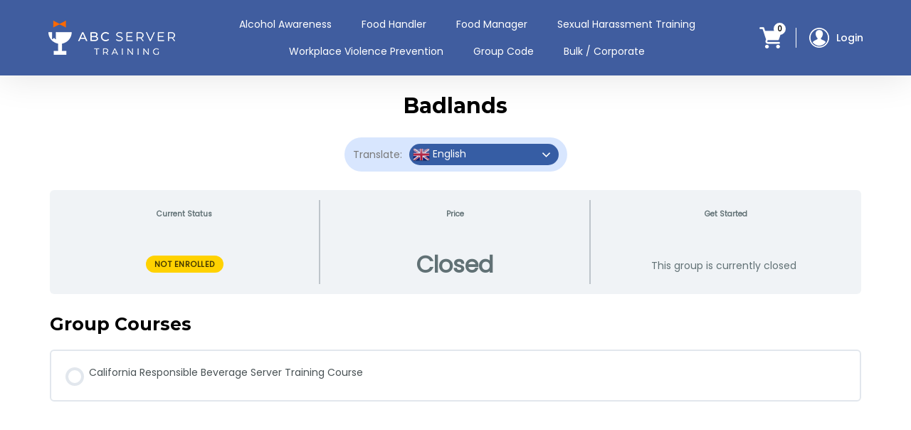

--- FILE ---
content_type: text/html; charset=UTF-8
request_url: https://www.abcservertraining.com/groups/badlands-6/
body_size: 18326
content:
<!DOCTYPE html>
<html lang="en">
<head>
<meta charset="utf-8">
<meta name="viewport" content="width=device-width, initial-scale=1, maximum-scale=1, user-scalable=0">
<meta http-equiv="x-ua-compatible" content="ie=edge">

<title>Badlands - ABC Server Training</title>
<link rel="profile" href="https://gmpg.org/xfn/11" />
<link rel="stylesheet" type="text/css" media="all" href="https://www.abcservertraining.com/wp-content/themes/abcNEW/style.css?ver=20190507" />
<link rel="pingback" href="https://www.abcservertraining.com/xmlrpc.php">
<meta name='robots' content='noindex, follow' />
	<style>img:is([sizes="auto" i], [sizes^="auto," i]) { contain-intrinsic-size: 3000px 1500px }</style>
	
	<!-- This site is optimized with the Yoast SEO Premium plugin v26.7 (Yoast SEO v26.7) - https://yoast.com/wordpress/plugins/seo/ -->
	<meta property="og:locale" content="en_US" />
	<meta property="og:type" content="article" />
	<meta property="og:title" content="Badlands" />
	<meta property="og:url" content="https://www.abcservertraining.com/groups/badlands-6/" />
	<meta property="og:site_name" content="ABC Server Training" />
	<meta name="twitter:card" content="summary_large_image" />
	<script type="application/ld+json" class="yoast-schema-graph">{"@context":"https://schema.org","@graph":[{"@type":"WebPage","@id":"https://www.abcservertraining.com/groups/badlands-6/","url":"https://www.abcservertraining.com/groups/badlands-6/","name":"Badlands - ABC Server Training","isPartOf":{"@id":"https://www.abcservertraining.com/#website"},"datePublished":"2022-10-25T03:37:26+00:00","breadcrumb":{"@id":"https://www.abcservertraining.com/groups/badlands-6/#breadcrumb"},"inLanguage":"en-US","potentialAction":[{"@type":"ReadAction","target":["https://www.abcservertraining.com/groups/badlands-6/"]}]},{"@type":"BreadcrumbList","@id":"https://www.abcservertraining.com/groups/badlands-6/#breadcrumb","itemListElement":[{"@type":"ListItem","position":1,"name":"Home","item":"https://www.abcservertraining.com/"},{"@type":"ListItem","position":2,"name":"Groups","item":"https://www.abcservertraining.com/groups/"},{"@type":"ListItem","position":3,"name":"Badlands"}]},{"@type":"WebSite","@id":"https://www.abcservertraining.com/#website","url":"https://www.abcservertraining.com/","name":"ABC Server Training","description":"Alcohol Server Training","publisher":{"@id":"https://www.abcservertraining.com/#organization"},"potentialAction":[{"@type":"SearchAction","target":{"@type":"EntryPoint","urlTemplate":"https://www.abcservertraining.com/?s={search_term_string}"},"query-input":{"@type":"PropertyValueSpecification","valueRequired":true,"valueName":"search_term_string"}}],"inLanguage":"en-US"},{"@type":"Organization","@id":"https://www.abcservertraining.com/#organization","name":"ABC Server Training","url":"https://www.abcservertraining.com/","logo":{"@type":"ImageObject","inLanguage":"en-US","@id":"https://www.abcservertraining.com/#/schema/logo/image/","url":"https://www.abcservertraining.com/wp-content/uploads/2023/08/ABC-Server-Training-Final-package_JPG_Logo-02-scaled.jpg","contentUrl":"https://www.abcservertraining.com/wp-content/uploads/2023/08/ABC-Server-Training-Final-package_JPG_Logo-02-scaled.jpg","width":2560,"height":1894,"caption":"ABC Server Training"},"image":{"@id":"https://www.abcservertraining.com/#/schema/logo/image/"}}]}</script>
	<!-- / Yoast SEO Premium plugin. -->


<link rel='dns-prefetch' href='//capi-automation.s3.us-east-2.amazonaws.com' />
<link rel="alternate" type="application/rss+xml" title="ABC Server Training &raquo; Feed" href="https://www.abcservertraining.com/feed/" />
<link rel="alternate" type="application/rss+xml" title="ABC Server Training &raquo; Comments Feed" href="https://www.abcservertraining.com/comments/feed/" />
<script type="text/javascript">
/* <![CDATA[ */
window._wpemojiSettings = {"baseUrl":"https:\/\/s.w.org\/images\/core\/emoji\/16.0.1\/72x72\/","ext":".png","svgUrl":"https:\/\/s.w.org\/images\/core\/emoji\/16.0.1\/svg\/","svgExt":".svg","source":{"concatemoji":"https:\/\/www.abcservertraining.com\/wp-includes\/js\/wp-emoji-release.min.js?ver=6.8.3"}};
/*! This file is auto-generated */
!function(s,n){var o,i,e;function c(e){try{var t={supportTests:e,timestamp:(new Date).valueOf()};sessionStorage.setItem(o,JSON.stringify(t))}catch(e){}}function p(e,t,n){e.clearRect(0,0,e.canvas.width,e.canvas.height),e.fillText(t,0,0);var t=new Uint32Array(e.getImageData(0,0,e.canvas.width,e.canvas.height).data),a=(e.clearRect(0,0,e.canvas.width,e.canvas.height),e.fillText(n,0,0),new Uint32Array(e.getImageData(0,0,e.canvas.width,e.canvas.height).data));return t.every(function(e,t){return e===a[t]})}function u(e,t){e.clearRect(0,0,e.canvas.width,e.canvas.height),e.fillText(t,0,0);for(var n=e.getImageData(16,16,1,1),a=0;a<n.data.length;a++)if(0!==n.data[a])return!1;return!0}function f(e,t,n,a){switch(t){case"flag":return n(e,"\ud83c\udff3\ufe0f\u200d\u26a7\ufe0f","\ud83c\udff3\ufe0f\u200b\u26a7\ufe0f")?!1:!n(e,"\ud83c\udde8\ud83c\uddf6","\ud83c\udde8\u200b\ud83c\uddf6")&&!n(e,"\ud83c\udff4\udb40\udc67\udb40\udc62\udb40\udc65\udb40\udc6e\udb40\udc67\udb40\udc7f","\ud83c\udff4\u200b\udb40\udc67\u200b\udb40\udc62\u200b\udb40\udc65\u200b\udb40\udc6e\u200b\udb40\udc67\u200b\udb40\udc7f");case"emoji":return!a(e,"\ud83e\udedf")}return!1}function g(e,t,n,a){var r="undefined"!=typeof WorkerGlobalScope&&self instanceof WorkerGlobalScope?new OffscreenCanvas(300,150):s.createElement("canvas"),o=r.getContext("2d",{willReadFrequently:!0}),i=(o.textBaseline="top",o.font="600 32px Arial",{});return e.forEach(function(e){i[e]=t(o,e,n,a)}),i}function t(e){var t=s.createElement("script");t.src=e,t.defer=!0,s.head.appendChild(t)}"undefined"!=typeof Promise&&(o="wpEmojiSettingsSupports",i=["flag","emoji"],n.supports={everything:!0,everythingExceptFlag:!0},e=new Promise(function(e){s.addEventListener("DOMContentLoaded",e,{once:!0})}),new Promise(function(t){var n=function(){try{var e=JSON.parse(sessionStorage.getItem(o));if("object"==typeof e&&"number"==typeof e.timestamp&&(new Date).valueOf()<e.timestamp+604800&&"object"==typeof e.supportTests)return e.supportTests}catch(e){}return null}();if(!n){if("undefined"!=typeof Worker&&"undefined"!=typeof OffscreenCanvas&&"undefined"!=typeof URL&&URL.createObjectURL&&"undefined"!=typeof Blob)try{var e="postMessage("+g.toString()+"("+[JSON.stringify(i),f.toString(),p.toString(),u.toString()].join(",")+"));",a=new Blob([e],{type:"text/javascript"}),r=new Worker(URL.createObjectURL(a),{name:"wpTestEmojiSupports"});return void(r.onmessage=function(e){c(n=e.data),r.terminate(),t(n)})}catch(e){}c(n=g(i,f,p,u))}t(n)}).then(function(e){for(var t in e)n.supports[t]=e[t],n.supports.everything=n.supports.everything&&n.supports[t],"flag"!==t&&(n.supports.everythingExceptFlag=n.supports.everythingExceptFlag&&n.supports[t]);n.supports.everythingExceptFlag=n.supports.everythingExceptFlag&&!n.supports.flag,n.DOMReady=!1,n.readyCallback=function(){n.DOMReady=!0}}).then(function(){return e}).then(function(){var e;n.supports.everything||(n.readyCallback(),(e=n.source||{}).concatemoji?t(e.concatemoji):e.wpemoji&&e.twemoji&&(t(e.twemoji),t(e.wpemoji)))}))}((window,document),window._wpemojiSettings);
/* ]]> */
</script>
<link rel='stylesheet' id='cfw-blocks-styles-css' href='https://www.abcservertraining.com/wp-content/plugins/checkout-for-woocommerce/build/css/blocks-styles.css?ver=a1d32077b0abb8a3a7f2a2a546cab77c' type='text/css' media='all' />
<link rel='stylesheet' id='grassblade-css' href='https://www.abcservertraining.com/wp-content/plugins/grassblade/css/styles.css?ver=6.2.13' type='text/css' media='all' />
<link rel='stylesheet' id='grassblade-frontend-css' href='https://www.abcservertraining.com/wp-content/plugins/grassblade/css/frontend-styles.css?ver=6.2.13' type='text/css' media='all' />
<style id='wp-emoji-styles-inline-css' type='text/css'>

	img.wp-smiley, img.emoji {
		display: inline !important;
		border: none !important;
		box-shadow: none !important;
		height: 1em !important;
		width: 1em !important;
		margin: 0 0.07em !important;
		vertical-align: -0.1em !important;
		background: none !important;
		padding: 0 !important;
	}
</style>
<link rel='stylesheet' id='wp-block-library-css' href='https://www.abcservertraining.com/wp-includes/css/dist/block-library/style.min.css?ver=6.8.3' type='text/css' media='all' />
<style id='wp-block-library-theme-inline-css' type='text/css'>
.wp-block-audio :where(figcaption){color:#555;font-size:13px;text-align:center}.is-dark-theme .wp-block-audio :where(figcaption){color:#ffffffa6}.wp-block-audio{margin:0 0 1em}.wp-block-code{border:1px solid #ccc;border-radius:4px;font-family:Menlo,Consolas,monaco,monospace;padding:.8em 1em}.wp-block-embed :where(figcaption){color:#555;font-size:13px;text-align:center}.is-dark-theme .wp-block-embed :where(figcaption){color:#ffffffa6}.wp-block-embed{margin:0 0 1em}.blocks-gallery-caption{color:#555;font-size:13px;text-align:center}.is-dark-theme .blocks-gallery-caption{color:#ffffffa6}:root :where(.wp-block-image figcaption){color:#555;font-size:13px;text-align:center}.is-dark-theme :root :where(.wp-block-image figcaption){color:#ffffffa6}.wp-block-image{margin:0 0 1em}.wp-block-pullquote{border-bottom:4px solid;border-top:4px solid;color:currentColor;margin-bottom:1.75em}.wp-block-pullquote cite,.wp-block-pullquote footer,.wp-block-pullquote__citation{color:currentColor;font-size:.8125em;font-style:normal;text-transform:uppercase}.wp-block-quote{border-left:.25em solid;margin:0 0 1.75em;padding-left:1em}.wp-block-quote cite,.wp-block-quote footer{color:currentColor;font-size:.8125em;font-style:normal;position:relative}.wp-block-quote:where(.has-text-align-right){border-left:none;border-right:.25em solid;padding-left:0;padding-right:1em}.wp-block-quote:where(.has-text-align-center){border:none;padding-left:0}.wp-block-quote.is-large,.wp-block-quote.is-style-large,.wp-block-quote:where(.is-style-plain){border:none}.wp-block-search .wp-block-search__label{font-weight:700}.wp-block-search__button{border:1px solid #ccc;padding:.375em .625em}:where(.wp-block-group.has-background){padding:1.25em 2.375em}.wp-block-separator.has-css-opacity{opacity:.4}.wp-block-separator{border:none;border-bottom:2px solid;margin-left:auto;margin-right:auto}.wp-block-separator.has-alpha-channel-opacity{opacity:1}.wp-block-separator:not(.is-style-wide):not(.is-style-dots){width:100px}.wp-block-separator.has-background:not(.is-style-dots){border-bottom:none;height:1px}.wp-block-separator.has-background:not(.is-style-wide):not(.is-style-dots){height:2px}.wp-block-table{margin:0 0 1em}.wp-block-table td,.wp-block-table th{word-break:normal}.wp-block-table :where(figcaption){color:#555;font-size:13px;text-align:center}.is-dark-theme .wp-block-table :where(figcaption){color:#ffffffa6}.wp-block-video :where(figcaption){color:#555;font-size:13px;text-align:center}.is-dark-theme .wp-block-video :where(figcaption){color:#ffffffa6}.wp-block-video{margin:0 0 1em}:root :where(.wp-block-template-part.has-background){margin-bottom:0;margin-top:0;padding:1.25em 2.375em}
</style>
<style id='classic-theme-styles-inline-css' type='text/css'>
/*! This file is auto-generated */
.wp-block-button__link{color:#fff;background-color:#32373c;border-radius:9999px;box-shadow:none;text-decoration:none;padding:calc(.667em + 2px) calc(1.333em + 2px);font-size:1.125em}.wp-block-file__button{background:#32373c;color:#fff;text-decoration:none}
</style>
<link rel='stylesheet' id='ultp-gutenberg-blocks-css' href='https://www.abcservertraining.com/wp-content/plugins/uncanny-toolkit-pro/src/blocks/dist/index.css?ver=4.4' type='text/css' media='all' />
<style id='global-styles-inline-css' type='text/css'>
:root{--wp--preset--aspect-ratio--square: 1;--wp--preset--aspect-ratio--4-3: 4/3;--wp--preset--aspect-ratio--3-4: 3/4;--wp--preset--aspect-ratio--3-2: 3/2;--wp--preset--aspect-ratio--2-3: 2/3;--wp--preset--aspect-ratio--16-9: 16/9;--wp--preset--aspect-ratio--9-16: 9/16;--wp--preset--color--black: #000;--wp--preset--color--cyan-bluish-gray: #abb8c3;--wp--preset--color--white: #fff;--wp--preset--color--pale-pink: #f78da7;--wp--preset--color--vivid-red: #cf2e2e;--wp--preset--color--luminous-vivid-orange: #ff6900;--wp--preset--color--luminous-vivid-amber: #fcb900;--wp--preset--color--light-green-cyan: #7bdcb5;--wp--preset--color--vivid-green-cyan: #00d084;--wp--preset--color--pale-cyan-blue: #8ed1fc;--wp--preset--color--vivid-cyan-blue: #0693e3;--wp--preset--color--vivid-purple: #9b51e0;--wp--preset--color--blue: #0066cc;--wp--preset--color--medium-gray: #666;--wp--preset--color--light-gray: #f1f1f1;--wp--preset--gradient--vivid-cyan-blue-to-vivid-purple: linear-gradient(135deg,rgba(6,147,227,1) 0%,rgb(155,81,224) 100%);--wp--preset--gradient--light-green-cyan-to-vivid-green-cyan: linear-gradient(135deg,rgb(122,220,180) 0%,rgb(0,208,130) 100%);--wp--preset--gradient--luminous-vivid-amber-to-luminous-vivid-orange: linear-gradient(135deg,rgba(252,185,0,1) 0%,rgba(255,105,0,1) 100%);--wp--preset--gradient--luminous-vivid-orange-to-vivid-red: linear-gradient(135deg,rgba(255,105,0,1) 0%,rgb(207,46,46) 100%);--wp--preset--gradient--very-light-gray-to-cyan-bluish-gray: linear-gradient(135deg,rgb(238,238,238) 0%,rgb(169,184,195) 100%);--wp--preset--gradient--cool-to-warm-spectrum: linear-gradient(135deg,rgb(74,234,220) 0%,rgb(151,120,209) 20%,rgb(207,42,186) 40%,rgb(238,44,130) 60%,rgb(251,105,98) 80%,rgb(254,248,76) 100%);--wp--preset--gradient--blush-light-purple: linear-gradient(135deg,rgb(255,206,236) 0%,rgb(152,150,240) 100%);--wp--preset--gradient--blush-bordeaux: linear-gradient(135deg,rgb(254,205,165) 0%,rgb(254,45,45) 50%,rgb(107,0,62) 100%);--wp--preset--gradient--luminous-dusk: linear-gradient(135deg,rgb(255,203,112) 0%,rgb(199,81,192) 50%,rgb(65,88,208) 100%);--wp--preset--gradient--pale-ocean: linear-gradient(135deg,rgb(255,245,203) 0%,rgb(182,227,212) 50%,rgb(51,167,181) 100%);--wp--preset--gradient--electric-grass: linear-gradient(135deg,rgb(202,248,128) 0%,rgb(113,206,126) 100%);--wp--preset--gradient--midnight: linear-gradient(135deg,rgb(2,3,129) 0%,rgb(40,116,252) 100%);--wp--preset--font-size--small: 13px;--wp--preset--font-size--medium: 20px;--wp--preset--font-size--large: 36px;--wp--preset--font-size--x-large: 42px;--wp--preset--spacing--20: 0.44rem;--wp--preset--spacing--30: 0.67rem;--wp--preset--spacing--40: 1rem;--wp--preset--spacing--50: 1.5rem;--wp--preset--spacing--60: 2.25rem;--wp--preset--spacing--70: 3.38rem;--wp--preset--spacing--80: 5.06rem;--wp--preset--shadow--natural: 6px 6px 9px rgba(0, 0, 0, 0.2);--wp--preset--shadow--deep: 12px 12px 50px rgba(0, 0, 0, 0.4);--wp--preset--shadow--sharp: 6px 6px 0px rgba(0, 0, 0, 0.2);--wp--preset--shadow--outlined: 6px 6px 0px -3px rgba(255, 255, 255, 1), 6px 6px rgba(0, 0, 0, 1);--wp--preset--shadow--crisp: 6px 6px 0px rgba(0, 0, 0, 1);}:where(.is-layout-flex){gap: 0.5em;}:where(.is-layout-grid){gap: 0.5em;}body .is-layout-flex{display: flex;}.is-layout-flex{flex-wrap: wrap;align-items: center;}.is-layout-flex > :is(*, div){margin: 0;}body .is-layout-grid{display: grid;}.is-layout-grid > :is(*, div){margin: 0;}:where(.wp-block-columns.is-layout-flex){gap: 2em;}:where(.wp-block-columns.is-layout-grid){gap: 2em;}:where(.wp-block-post-template.is-layout-flex){gap: 1.25em;}:where(.wp-block-post-template.is-layout-grid){gap: 1.25em;}.has-black-color{color: var(--wp--preset--color--black) !important;}.has-cyan-bluish-gray-color{color: var(--wp--preset--color--cyan-bluish-gray) !important;}.has-white-color{color: var(--wp--preset--color--white) !important;}.has-pale-pink-color{color: var(--wp--preset--color--pale-pink) !important;}.has-vivid-red-color{color: var(--wp--preset--color--vivid-red) !important;}.has-luminous-vivid-orange-color{color: var(--wp--preset--color--luminous-vivid-orange) !important;}.has-luminous-vivid-amber-color{color: var(--wp--preset--color--luminous-vivid-amber) !important;}.has-light-green-cyan-color{color: var(--wp--preset--color--light-green-cyan) !important;}.has-vivid-green-cyan-color{color: var(--wp--preset--color--vivid-green-cyan) !important;}.has-pale-cyan-blue-color{color: var(--wp--preset--color--pale-cyan-blue) !important;}.has-vivid-cyan-blue-color{color: var(--wp--preset--color--vivid-cyan-blue) !important;}.has-vivid-purple-color{color: var(--wp--preset--color--vivid-purple) !important;}.has-black-background-color{background-color: var(--wp--preset--color--black) !important;}.has-cyan-bluish-gray-background-color{background-color: var(--wp--preset--color--cyan-bluish-gray) !important;}.has-white-background-color{background-color: var(--wp--preset--color--white) !important;}.has-pale-pink-background-color{background-color: var(--wp--preset--color--pale-pink) !important;}.has-vivid-red-background-color{background-color: var(--wp--preset--color--vivid-red) !important;}.has-luminous-vivid-orange-background-color{background-color: var(--wp--preset--color--luminous-vivid-orange) !important;}.has-luminous-vivid-amber-background-color{background-color: var(--wp--preset--color--luminous-vivid-amber) !important;}.has-light-green-cyan-background-color{background-color: var(--wp--preset--color--light-green-cyan) !important;}.has-vivid-green-cyan-background-color{background-color: var(--wp--preset--color--vivid-green-cyan) !important;}.has-pale-cyan-blue-background-color{background-color: var(--wp--preset--color--pale-cyan-blue) !important;}.has-vivid-cyan-blue-background-color{background-color: var(--wp--preset--color--vivid-cyan-blue) !important;}.has-vivid-purple-background-color{background-color: var(--wp--preset--color--vivid-purple) !important;}.has-black-border-color{border-color: var(--wp--preset--color--black) !important;}.has-cyan-bluish-gray-border-color{border-color: var(--wp--preset--color--cyan-bluish-gray) !important;}.has-white-border-color{border-color: var(--wp--preset--color--white) !important;}.has-pale-pink-border-color{border-color: var(--wp--preset--color--pale-pink) !important;}.has-vivid-red-border-color{border-color: var(--wp--preset--color--vivid-red) !important;}.has-luminous-vivid-orange-border-color{border-color: var(--wp--preset--color--luminous-vivid-orange) !important;}.has-luminous-vivid-amber-border-color{border-color: var(--wp--preset--color--luminous-vivid-amber) !important;}.has-light-green-cyan-border-color{border-color: var(--wp--preset--color--light-green-cyan) !important;}.has-vivid-green-cyan-border-color{border-color: var(--wp--preset--color--vivid-green-cyan) !important;}.has-pale-cyan-blue-border-color{border-color: var(--wp--preset--color--pale-cyan-blue) !important;}.has-vivid-cyan-blue-border-color{border-color: var(--wp--preset--color--vivid-cyan-blue) !important;}.has-vivid-purple-border-color{border-color: var(--wp--preset--color--vivid-purple) !important;}.has-vivid-cyan-blue-to-vivid-purple-gradient-background{background: var(--wp--preset--gradient--vivid-cyan-blue-to-vivid-purple) !important;}.has-light-green-cyan-to-vivid-green-cyan-gradient-background{background: var(--wp--preset--gradient--light-green-cyan-to-vivid-green-cyan) !important;}.has-luminous-vivid-amber-to-luminous-vivid-orange-gradient-background{background: var(--wp--preset--gradient--luminous-vivid-amber-to-luminous-vivid-orange) !important;}.has-luminous-vivid-orange-to-vivid-red-gradient-background{background: var(--wp--preset--gradient--luminous-vivid-orange-to-vivid-red) !important;}.has-very-light-gray-to-cyan-bluish-gray-gradient-background{background: var(--wp--preset--gradient--very-light-gray-to-cyan-bluish-gray) !important;}.has-cool-to-warm-spectrum-gradient-background{background: var(--wp--preset--gradient--cool-to-warm-spectrum) !important;}.has-blush-light-purple-gradient-background{background: var(--wp--preset--gradient--blush-light-purple) !important;}.has-blush-bordeaux-gradient-background{background: var(--wp--preset--gradient--blush-bordeaux) !important;}.has-luminous-dusk-gradient-background{background: var(--wp--preset--gradient--luminous-dusk) !important;}.has-pale-ocean-gradient-background{background: var(--wp--preset--gradient--pale-ocean) !important;}.has-electric-grass-gradient-background{background: var(--wp--preset--gradient--electric-grass) !important;}.has-midnight-gradient-background{background: var(--wp--preset--gradient--midnight) !important;}.has-small-font-size{font-size: var(--wp--preset--font-size--small) !important;}.has-medium-font-size{font-size: var(--wp--preset--font-size--medium) !important;}.has-large-font-size{font-size: var(--wp--preset--font-size--large) !important;}.has-x-large-font-size{font-size: var(--wp--preset--font-size--x-large) !important;}
:where(.wp-block-post-template.is-layout-flex){gap: 1.25em;}:where(.wp-block-post-template.is-layout-grid){gap: 1.25em;}
:where(.wp-block-columns.is-layout-flex){gap: 2em;}:where(.wp-block-columns.is-layout-grid){gap: 2em;}
:root :where(.wp-block-pullquote){font-size: 1.5em;line-height: 1.6;}
</style>
<link rel='stylesheet' id='frontcss-css' href='https://www.abcservertraining.com/wp-content/plugins/addify-abandoned-cart-recovery/includes/../assets/css/front.css?ver=3.4.1' type='text/css' media='all' />
<link rel='stylesheet' id='af_donate_font_aw-css' href='https://www.abcservertraining.com/wp-content/plugins/addify-abandoned-cart-recovery/assets/fontawesome/css/all.css?ver=4.7.0' type='text/css' media='all' />
<link rel='stylesheet' id='flexy-breadcrumb-css' href='https://www.abcservertraining.com/wp-content/plugins/flexy-breadcrumb/public/css/flexy-breadcrumb-public.css?ver=1.2.1' type='text/css' media='all' />
<link rel='stylesheet' id='flexy-breadcrumb-font-awesome-css' href='https://www.abcservertraining.com/wp-content/plugins/flexy-breadcrumb/public/css/font-awesome.min.css?ver=4.7.0' type='text/css' media='all' />
<link rel='stylesheet' id='wpsm_ac-font-awesome-front-css' href='https://www.abcservertraining.com/wp-content/plugins/responsive-accordion-and-collapse/css/font-awesome/css/font-awesome.min.css?ver=6.8.3' type='text/css' media='all' />
<link rel='stylesheet' id='wpsm_ac_bootstrap-front-css' href='https://www.abcservertraining.com/wp-content/plugins/responsive-accordion-and-collapse/css/bootstrap-front.css?ver=6.8.3' type='text/css' media='all' />
<link rel='stylesheet' id='uncannyowl-learndash-toolkit-free-css' href='https://www.abcservertraining.com/wp-content/plugins/uncanny-learndash-toolkit/src/assets/frontend/dist/bundle.min.css?ver=3.8.0.2' type='text/css' media='all' />
<link rel='stylesheet' id='ultp-frontend-css' href='https://www.abcservertraining.com/wp-content/plugins/uncanny-toolkit-pro/src/assets/dist/frontend/bundle.min.css?ver=4.4' type='text/css' media='all' />
<link rel='stylesheet' id='woocommerce-layout-css' href='https://www.abcservertraining.com/wp-content/plugins/woocommerce/assets/css/woocommerce-layout.css?ver=10.4.3' type='text/css' media='all' />
<link rel='stylesheet' id='woocommerce-smallscreen-css' href='https://www.abcservertraining.com/wp-content/plugins/woocommerce/assets/css/woocommerce-smallscreen.css?ver=10.4.3' type='text/css' media='only screen and (max-width: 768px)' />
<link rel='stylesheet' id='woocommerce-general-css' href='https://www.abcservertraining.com/wp-content/plugins/woocommerce/assets/css/woocommerce.css?ver=10.4.3' type='text/css' media='all' />
<style id='woocommerce-inline-inline-css' type='text/css'>
.woocommerce form .form-row .required { visibility: visible; }
</style>
<link rel='stylesheet' id='affwp-forms-css' href='https://www.abcservertraining.com/wp-content/plugins/affiliate-wp/assets/css/forms.min.css?ver=2.30.2' type='text/css' media='all' />
<link rel='stylesheet' id='learndash_quiz_front_css-css' href='//www.abcservertraining.com/wp-content/plugins/sfwd-lms/themes/legacy/templates/learndash_quiz_front.min.css?ver=4.25.7.1' type='text/css' media='all' />
<link rel='stylesheet' id='dashicons-css' href='https://www.abcservertraining.com/wp-includes/css/dashicons.min.css?ver=6.8.3' type='text/css' media='all' />
<link rel='stylesheet' id='learndash-css' href='//www.abcservertraining.com/wp-content/plugins/sfwd-lms/src/assets/dist/css/styles.css?ver=4.25.7.1' type='text/css' media='all' />
<link rel='stylesheet' id='jquery-dropdown-css-css' href='//www.abcservertraining.com/wp-content/plugins/sfwd-lms/assets/css/jquery.dropdown.min.css?ver=4.25.7.1' type='text/css' media='all' />
<link rel='stylesheet' id='learndash_lesson_video-css' href='//www.abcservertraining.com/wp-content/plugins/sfwd-lms/themes/legacy/templates/learndash_lesson_video.min.css?ver=4.25.7.1' type='text/css' media='all' />
<link rel='stylesheet' id='learndash-admin-bar-css' href='https://www.abcservertraining.com/wp-content/plugins/sfwd-lms/src/assets/dist/css/admin-bar/styles.css?ver=4.25.7.1' type='text/css' media='all' />
<link rel='stylesheet' id='learndash-course-grid-skin-grid-css' href='https://www.abcservertraining.com/wp-content/plugins/sfwd-lms/includes/course-grid/templates/skins/grid/style.css?ver=4.25.7.1' type='text/css' media='all' />
<link rel='stylesheet' id='learndash-course-grid-pagination-css' href='https://www.abcservertraining.com/wp-content/plugins/sfwd-lms/includes/course-grid/templates/pagination/style.css?ver=4.25.7.1' type='text/css' media='all' />
<link rel='stylesheet' id='learndash-course-grid-filter-css' href='https://www.abcservertraining.com/wp-content/plugins/sfwd-lms/includes/course-grid/templates/filter/style.css?ver=4.25.7.1' type='text/css' media='all' />
<link rel='stylesheet' id='learndash-course-grid-card-grid-1-css' href='https://www.abcservertraining.com/wp-content/plugins/sfwd-lms/includes/course-grid/templates/cards/grid-1/style.css?ver=4.25.7.1' type='text/css' media='all' />
<link rel='stylesheet' id='h5p-plugin-styles-css' href='https://www.abcservertraining.com/wp-content/plugins/h5p/h5p-php-library/styles/h5p.css?ver=1.16.2' type='text/css' media='all' />
<link rel='stylesheet' id='twentyten-block-style-css' href='https://www.abcservertraining.com/wp-content/themes/abcNEW/blocks.css?ver=20181218' type='text/css' media='all' />
<link rel='stylesheet' id='learndash-front-css' href='//www.abcservertraining.com/wp-content/plugins/sfwd-lms/themes/ld30/assets/css/learndash.min.css?ver=4.25.7.1' type='text/css' media='all' />
<style id='learndash-front-inline-css' type='text/css'>
		.learndash-wrapper .ld-item-list .ld-item-list-item.ld-is-next,
		.learndash-wrapper .wpProQuiz_content .wpProQuiz_questionListItem label:focus-within {
			border-color: #001436;
		}

		/*
		.learndash-wrapper a:not(.ld-button):not(#quiz_continue_link):not(.ld-focus-menu-link):not(.btn-blue):not(#quiz_continue_link):not(.ld-js-register-account):not(#ld-focus-mode-course-heading):not(#btn-join):not(.ld-item-name):not(.ld-table-list-item-preview):not(.ld-lesson-item-preview-heading),
		 */

		.learndash-wrapper .ld-breadcrumbs a,
		.learndash-wrapper .ld-lesson-item.ld-is-current-lesson .ld-lesson-item-preview-heading,
		.learndash-wrapper .ld-lesson-item.ld-is-current-lesson .ld-lesson-title,
		.learndash-wrapper .ld-primary-color-hover:hover,
		.learndash-wrapper .ld-primary-color,
		.learndash-wrapper .ld-primary-color-hover:hover,
		.learndash-wrapper .ld-primary-color,
		.learndash-wrapper .ld-tabs .ld-tabs-navigation .ld-tab.ld-active,
		.learndash-wrapper .ld-button.ld-button-transparent,
		.learndash-wrapper .ld-button.ld-button-reverse,
		.learndash-wrapper .ld-icon-certificate,
		.learndash-wrapper .ld-login-modal .ld-login-modal-login .ld-modal-heading,
		#wpProQuiz_user_content a,
		.learndash-wrapper .ld-item-list .ld-item-list-item a.ld-item-name:hover,
		.learndash-wrapper .ld-focus-comments__heading-actions .ld-expand-button,
		.learndash-wrapper .ld-focus-comments__heading a,
		.learndash-wrapper .ld-focus-comments .comment-respond a,
		.learndash-wrapper .ld-focus-comment .ld-comment-reply a.comment-reply-link:hover,
		.learndash-wrapper .ld-expand-button.ld-button-alternate {
			color: #001436 !important;
		}

		.learndash-wrapper .ld-focus-comment.bypostauthor>.ld-comment-wrapper,
		.learndash-wrapper .ld-focus-comment.role-group_leader>.ld-comment-wrapper,
		.learndash-wrapper .ld-focus-comment.role-administrator>.ld-comment-wrapper {
			background-color:rgba(0, 20, 54, 0.03) !important;
		}


		.learndash-wrapper .ld-primary-background,
		.learndash-wrapper .ld-tabs .ld-tabs-navigation .ld-tab.ld-active:after {
			background: #001436 !important;
		}



		.learndash-wrapper .ld-course-navigation .ld-lesson-item.ld-is-current-lesson .ld-status-incomplete,
		.learndash-wrapper .ld-focus-comment.bypostauthor:not(.ptype-sfwd-assignment) >.ld-comment-wrapper>.ld-comment-avatar img,
		.learndash-wrapper .ld-focus-comment.role-group_leader>.ld-comment-wrapper>.ld-comment-avatar img,
		.learndash-wrapper .ld-focus-comment.role-administrator>.ld-comment-wrapper>.ld-comment-avatar img {
			border-color: #001436 !important;
		}



		.learndash-wrapper .ld-loading::before {
			border-top:3px solid #001436 !important;
		}

		.learndash-wrapper .ld-button:hover:not([disabled]):not(.ld-button-transparent):not(.ld--ignore-inline-css),
		#learndash-tooltips .ld-tooltip:after,
		#learndash-tooltips .ld-tooltip,
		.ld-tooltip:not(.ld-tooltip--modern) [role="tooltip"],
		.learndash-wrapper .ld-primary-background,
		.learndash-wrapper .btn-join:not(.ld--ignore-inline-css),
		.learndash-wrapper #btn-join:not(.ld--ignore-inline-css),
		.learndash-wrapper .ld-button:not([disabled]):not(.ld-button-reverse):not(.ld-button-transparent):not(.ld--ignore-inline-css),
		.learndash-wrapper .ld-expand-button:not([disabled]),
		.learndash-wrapper .wpProQuiz_content .wpProQuiz_button:not([disabled]):not(.wpProQuiz_button_reShowQuestion):not(.wpProQuiz_button_restartQuiz),
		.learndash-wrapper .wpProQuiz_content .wpProQuiz_button2:not([disabled]),
		.learndash-wrapper .ld-focus .ld-focus-sidebar .ld-course-navigation-heading,
		.learndash-wrapper .ld-focus-comments .form-submit #submit,
		.learndash-wrapper .ld-login-modal input[type='submit']:not([disabled]),
		.learndash-wrapper .ld-login-modal .ld-login-modal-register:not([disabled]),
		.learndash-wrapper .wpProQuiz_content .wpProQuiz_certificate a.btn-blue:not([disabled]),
		.learndash-wrapper .ld-focus .ld-focus-header .ld-user-menu .ld-user-menu-items a:not([disabled]),
		#wpProQuiz_user_content table.wp-list-table thead th,
		#wpProQuiz_overlay_close:not([disabled]),
		.learndash-wrapper .ld-expand-button.ld-button-alternate:not([disabled]) .ld-icon {
			background-color: #001436 !important;
			color: #ffffff;
		}

		.learndash-wrapper .ld-focus .ld-focus-sidebar .ld-focus-sidebar-trigger:not([disabled]):not(:hover):not(:focus) .ld-icon {
			background-color: #001436;
		}

		.learndash-wrapper .ld-focus .ld-focus-sidebar .ld-focus-sidebar-trigger:hover .ld-icon,
		.learndash-wrapper .ld-focus .ld-focus-sidebar .ld-focus-sidebar-trigger:focus .ld-icon {
			border-color: #001436;
			color: #001436;
		}

		.learndash-wrapper .ld-button:focus:not(.ld-button-transparent):not(.ld--ignore-inline-css),
		.learndash-wrapper .btn-join:focus:not(.ld--ignore-inline-css),
		.learndash-wrapper #btn-join:focus:not(.ld--ignore-inline-css),
		.learndash-wrapper .ld-expand-button:focus,
		.learndash-wrapper .wpProQuiz_content .wpProQuiz_button:not(.wpProQuiz_button_reShowQuestion):focus:not(.wpProQuiz_button_restartQuiz),
		.learndash-wrapper .wpProQuiz_content .wpProQuiz_button2:focus,
		.learndash-wrapper .ld-focus-comments .form-submit #submit,
		.learndash-wrapper .ld-login-modal input[type='submit']:focus,
		.learndash-wrapper .ld-login-modal .ld-login-modal-register:focus,
		.learndash-wrapper .wpProQuiz_content .wpProQuiz_certificate a.btn-blue:focus {
			opacity: 0.75; /* Replicates the hover/focus states pre-4.21.3. */
			outline-color: #001436;
		}

		.learndash-wrapper .ld-button:hover:not(.ld-button-transparent):not(.ld--ignore-inline-css),
		.learndash-wrapper .btn-join:hover:not(.ld--ignore-inline-css),
		.learndash-wrapper #btn-join:hover:not(.ld--ignore-inline-css),
		.learndash-wrapper .ld-expand-button:hover,
		.learndash-wrapper .wpProQuiz_content .wpProQuiz_button:not(.wpProQuiz_button_reShowQuestion):hover:not(.wpProQuiz_button_restartQuiz),
		.learndash-wrapper .wpProQuiz_content .wpProQuiz_button2:hover,
		.learndash-wrapper .ld-focus-comments .form-submit #submit,
		.learndash-wrapper .ld-login-modal input[type='submit']:hover,
		.learndash-wrapper .ld-login-modal .ld-login-modal-register:hover,
		.learndash-wrapper .wpProQuiz_content .wpProQuiz_certificate a.btn-blue:hover {
			background-color: #001436; /* Replicates the hover/focus states pre-4.21.3. */
			opacity: 0.85; /* Replicates the hover/focus states pre-4.21.3. */
		}

		.learndash-wrapper .ld-item-list .ld-item-search .ld-closer:focus {
			border-color: #001436;
		}

		.learndash-wrapper .ld-focus .ld-focus-header .ld-user-menu .ld-user-menu-items:before {
			border-bottom-color: #001436 !important;
		}

		.learndash-wrapper .ld-button.ld-button-transparent:hover {
			background: transparent !important;
		}

		.learndash-wrapper .ld-button.ld-button-transparent:focus {
			outline-color: #001436;
		}

		.learndash-wrapper .ld-focus .ld-focus-header .sfwd-mark-complete .learndash_mark_complete_button:not(.ld--ignore-inline-css),
		.learndash-wrapper .ld-focus .ld-focus-header #sfwd-mark-complete #learndash_mark_complete_button,
		.learndash-wrapper .ld-button.ld-button-transparent,
		.learndash-wrapper .ld-button.ld-button-alternate,
		.learndash-wrapper .ld-expand-button.ld-button-alternate {
			background-color:transparent !important;
		}

		.learndash-wrapper .ld-focus-header .ld-user-menu .ld-user-menu-items a,
		.learndash-wrapper .ld-button.ld-button-reverse:hover,
		.learndash-wrapper .ld-alert-success .ld-alert-icon.ld-icon-certificate,
		.learndash-wrapper .ld-alert-warning .ld-button,
		.learndash-wrapper .ld-primary-background.ld-status {
			color:white !important;
		}

		.learndash-wrapper .ld-status.ld-status-unlocked {
			background-color: rgba(0,20,54,0.2) !important;
			color: #001436 !important;
		}

		.learndash-wrapper .wpProQuiz_content .wpProQuiz_addToplist {
			background-color: rgba(0,20,54,0.1) !important;
			border: 1px solid #001436 !important;
		}

		.learndash-wrapper .wpProQuiz_content .wpProQuiz_toplistTable th {
			background: #001436 !important;
		}

		.learndash-wrapper .wpProQuiz_content .wpProQuiz_toplistTrOdd {
			background-color: rgba(0,20,54,0.1) !important;
		}


		.learndash-wrapper .wpProQuiz_content .wpProQuiz_time_limit .wpProQuiz_progress {
			background-color: #001436 !important;
		}
		
		.learndash-wrapper #quiz_continue_link,
		.learndash-wrapper .ld-secondary-background,
		.learndash-wrapper .learndash_mark_complete_button:not(.ld--ignore-inline-css),
		.learndash-wrapper #learndash_mark_complete_button,
		.learndash-wrapper .ld-status-complete,
		.learndash-wrapper .ld-alert-success .ld-button,
		.learndash-wrapper .ld-alert-success .ld-alert-icon {
			background-color: #fa6704 !important;
		}

		.learndash-wrapper #quiz_continue_link:focus,
		.learndash-wrapper .learndash_mark_complete_button:focus:not(.ld--ignore-inline-css),
		.learndash-wrapper #learndash_mark_complete_button:focus,
		.learndash-wrapper .ld-alert-success .ld-button:focus {
			outline-color: #fa6704;
		}

		.learndash-wrapper .wpProQuiz_content a#quiz_continue_link {
			background-color: #fa6704 !important;
		}

		.learndash-wrapper .wpProQuiz_content a#quiz_continue_link:focus {
			outline-color: #fa6704;
		}

		.learndash-wrapper .course_progress .sending_progress_bar {
			background: #fa6704 !important;
		}

		.learndash-wrapper .wpProQuiz_content .wpProQuiz_button_reShowQuestion:hover, .learndash-wrapper .wpProQuiz_content .wpProQuiz_button_restartQuiz:hover {
			background-color: #fa6704 !important;
			opacity: 0.75;
		}

		.learndash-wrapper .wpProQuiz_content .wpProQuiz_button_reShowQuestion:focus,
		.learndash-wrapper .wpProQuiz_content .wpProQuiz_button_restartQuiz:focus {
			outline-color: #fa6704;
		}

		.learndash-wrapper .ld-secondary-color-hover:hover,
		.learndash-wrapper .ld-secondary-color,
		.learndash-wrapper .ld-focus .ld-focus-header .sfwd-mark-complete .learndash_mark_complete_button:not(.ld--ignore-inline-css),
		.learndash-wrapper .ld-focus .ld-focus-header #sfwd-mark-complete #learndash_mark_complete_button,
		.learndash-wrapper .ld-focus .ld-focus-header .sfwd-mark-complete:after {
			color: #fa6704 !important;
		}

		.learndash-wrapper .ld-secondary-in-progress-icon {
			border-left-color: #fa6704 !important;
			border-top-color: #fa6704 !important;
		}

		.learndash-wrapper .ld-alert-success {
			border-color: #fa6704;
			background-color: transparent !important;
			color: #fa6704;
		}

		
</style>
<link rel='stylesheet' id='pmw-public-elementor-fix-css' href='https://www.abcservertraining.com/wp-content/plugins/woocommerce-google-adwords-conversion-tracking-tag/css/public/elementor-fix.css?ver=1.54.1' type='text/css' media='all' />
<link rel='stylesheet' id='noty-style-css' href='https://www.abcservertraining.com/wp-content/plugins/learndash-achievements/lib/noty/noty.css?ver=2.0.4' type='text/css' media='screen' />
<link rel='stylesheet' id='ld-achievements-style-css' href='https://www.abcservertraining.com/wp-content/plugins/learndash-achievements/dist/css/styles.min.css?ver=2.0.4' type='text/css' media='screen' />
<script type="text/javascript" src="https://www.abcservertraining.com/wp-includes/js/jquery/jquery.min.js?ver=3.7.1" id="jquery-core-js"></script>
<script type="text/javascript" src="https://www.abcservertraining.com/wp-includes/js/jquery/jquery-migrate.min.js?ver=3.4.1" id="jquery-migrate-js"></script>
<script type="text/javascript" id="gb-user-profile-js-extra">
/* <![CDATA[ */
var gb_profile = {"date":"Date","score":"Score","status":"Status","timespent":"Timespent","quiz_report":"Quiz Report","completed":"Completed","attempted":"Attempted","passed":"Passed","failed":"Failed","in_progress":"In Progress","datatables_language":{"sEmptyTable":"No data available in table","sInfo":"Showing _START_ to _END_ of _TOTAL_ entries","sInfoEmpty":"Showing 0 to 0 of 0 entries","sInfoFiltered":"(filtered from _MAX_ total entries)","sInfoPostFix":"","sInfoThousands":",","sLengthMenu":"Show _MENU_ entries","sLoadingRecords":"Loading...","sProcessing":"Processing...","sSearch":"Search:","sZeroRecords":"No matching records found","oPaginate":{"sFirst":"First","sLast":"Last","sNext":"Next","sPrevious":"Previous"},"oAria":{"sSortAscending":": activate to sort column ascending","sSortDescending":": activate to sort column descending"}},"plugin_dir_url":"https:\/\/www.abcservertraining.com\/wp-content\/plugins\/grassblade"};
/* ]]> */
</script>
<script type="text/javascript" src="https://www.abcservertraining.com/wp-content/plugins/grassblade/addons/user_report/js/script.js?ver=6.2.13" id="gb-user-profile-js"></script>
<script type="text/javascript" id="frontjs-js-extra">
/* <![CDATA[ */
var php_vars = {"admin_url":"https:\/\/www.abcservertraining.com\/wp-admin\/admin-ajax.php","nonce":"a5d66e7f84"};
/* ]]> */
</script>
<script type="text/javascript" src="https://www.abcservertraining.com/wp-content/plugins/addify-abandoned-cart-recovery/includes/../assets/js/front.js?ver=1.0.0" id="frontjs-js"></script>
<script type="text/javascript" id="uncannyowl-learndash-toolkit-free-js-extra">
/* <![CDATA[ */
var UncannyToolkit = {"ajax":{"url":"https:\/\/www.abcservertraining.com\/wp-admin\/admin-ajax.php","nonce":"e3d28ab6a9"},"integrity":{"shouldPreventConcurrentLogin":false},"i18n":{"dismiss":"Dismiss","preventConcurrentLogin":"Your account has exceeded maximum concurrent login number.","error":{"generic":"Something went wrong. Please, try again"}},"modals":[]};
/* ]]> */
</script>
<script type="text/javascript" src="https://www.abcservertraining.com/wp-content/plugins/uncanny-learndash-toolkit/src/assets/frontend/dist/bundle.min.js?ver=3.8.0.2" id="uncannyowl-learndash-toolkit-free-js"></script>
<script type="text/javascript" id="ultp-frontend-js-extra">
/* <![CDATA[ */
var UncannyToolkitPro = {"restURL":"https:\/\/www.abcservertraining.com\/wp-json\/uo_toolkit\/v1\/","nonce":"cb25a643b3"};
/* ]]> */
</script>
<script type="text/javascript" src="https://www.abcservertraining.com/wp-content/plugins/uncanny-toolkit-pro/src/assets/dist/frontend/bundle.min.js?ver=4.4" id="ultp-frontend-js"></script>
<script type="text/javascript" src="https://www.abcservertraining.com/wp-content/plugins/woocommerce/assets/js/jquery-blockui/jquery.blockUI.min.js?ver=2.7.0-wc.10.4.3" id="wc-jquery-blockui-js" defer="defer" data-wp-strategy="defer"></script>
<script type="text/javascript" id="wc-add-to-cart-js-extra">
/* <![CDATA[ */
var wc_add_to_cart_params = {"ajax_url":"\/wp-admin\/admin-ajax.php","wc_ajax_url":"\/?wc-ajax=%%endpoint%%","i18n_view_cart":"View cart","cart_url":"https:\/\/www.abcservertraining.com\/checkout\/","is_cart":"","cart_redirect_after_add":"no"};
/* ]]> */
</script>
<script type="text/javascript" src="https://www.abcservertraining.com/wp-content/plugins/woocommerce/assets/js/frontend/add-to-cart.min.js?ver=10.4.3" id="wc-add-to-cart-js" defer="defer" data-wp-strategy="defer"></script>
<script type="text/javascript" src="https://www.abcservertraining.com/wp-content/plugins/woocommerce/assets/js/js-cookie/js.cookie.min.js?ver=2.1.4-wc.10.4.3" id="wc-js-cookie-js" defer="defer" data-wp-strategy="defer"></script>
<script type="text/javascript" id="woocommerce-js-extra">
/* <![CDATA[ */
var woocommerce_params = {"ajax_url":"\/wp-admin\/admin-ajax.php","wc_ajax_url":"\/?wc-ajax=%%endpoint%%","i18n_password_show":"Show password","i18n_password_hide":"Hide password"};
/* ]]> */
</script>
<script type="text/javascript" src="https://www.abcservertraining.com/wp-content/plugins/woocommerce/assets/js/frontend/woocommerce.min.js?ver=10.4.3" id="woocommerce-js" defer="defer" data-wp-strategy="defer"></script>
<script type="text/javascript" src="https://www.abcservertraining.com/wp-content/plugins/woocommerce/assets/js/jquery-cookie/jquery.cookie.min.js?ver=1.4.1-wc.10.4.3" id="wc-jquery-cookie-js" data-wp-strategy="defer"></script>
<script type="text/javascript" id="jquery-cookie-js-extra">
/* <![CDATA[ */
var affwp_scripts = {"ajaxurl":"https:\/\/www.abcservertraining.com\/wp-admin\/admin-ajax.php"};
/* ]]> */
</script>
<script type="text/javascript" id="affwp-tracking-js-extra">
/* <![CDATA[ */
var affwp_debug_vars = {"integrations":{"woocommerce":"WooCommerce"},"version":"2.30.2","currency":"USD","ref_cookie":"affwp_ref","visit_cookie":"affwp_ref_visit_id","campaign_cookie":"affwp_campaign"};
/* ]]> */
</script>
<script type="text/javascript" src="https://www.abcservertraining.com/wp-content/plugins/affiliate-wp/assets/js/tracking.min.js?ver=2.30.2" id="affwp-tracking-js"></script>
<script type="text/javascript" src="https://www.abcservertraining.com/wp-includes/js/dist/hooks.min.js?ver=4d63a3d491d11ffd8ac6" id="wp-hooks-js"></script>
<script type="text/javascript" id="wpm-js-extra">
/* <![CDATA[ */
var wpm = {"ajax_url":"https:\/\/www.abcservertraining.com\/wp-admin\/admin-ajax.php","root":"https:\/\/www.abcservertraining.com\/wp-json\/","nonce_wp_rest":"cb25a643b3","nonce_ajax":"7e2029355c"};
/* ]]> */
</script>
<script type="text/javascript" src="https://www.abcservertraining.com/wp-content/plugins/woocommerce-google-adwords-conversion-tracking-tag/js/public/free/wpm-public.p1.min.js?ver=1.54.1" id="wpm-js"></script>
<script type="text/javascript" id="grassblade-js-extra">
/* <![CDATA[ */
var gb_data = {"plugin_dir_url":"https:\/\/www.abcservertraining.com\/wp-content\/plugins\/grassblade\/","is_admin":"","is_guest":"1","ajax_url":"https:\/\/www.abcservertraining.com\/wp-admin\/admin-ajax.php","post_id":"102126","lrs_exists":"1","completion_tracking_enabled":"","post_completion":"","lang":{"confirm_reset_learner_progress":"Are you sure you want to reset progress on this content for all learners?","S.No.":"S.No.","User":"User","Email":"Email","Video":"Video","Length":"Length","Attempts":"Attempts","Timespent":"Timespent","Heatmap":"Heatmap","Completed %":"Completed %","Not Watched":"Not Watched","Type":"Type","Percentage Watched":"Percentage Watched","Select All":"Select All","Select None":"Select None","Loading...":"Loading...","No data.":"No data.","Content":"Content","Date":"Date","Student Score %":"Student Score %","Group Avg":"Group Avg","Global Avg":"Global Avg","Time Spent":"Time Spent"},"labels":{"content_passed_message":"Congratulations! You have successfully %s the content.","content_failed_message":"You did not pass.","content_getting_result":"Getting your Result ...","passed":"Passed","failed":"Failed","completed":"Completed"}};
/* ]]> */
</script>
<script type="text/javascript" src="https://www.abcservertraining.com/wp-content/plugins/grassblade/js/script.js?ver=6.2.13" id="grassblade-js"></script>
<link rel="https://api.w.org/" href="https://www.abcservertraining.com/wp-json/" /><link rel="alternate" title="JSON" type="application/json" href="https://www.abcservertraining.com/wp-json/wp/v2/groups/102126" /><link rel="EditURI" type="application/rsd+xml" title="RSD" href="https://www.abcservertraining.com/xmlrpc.php?rsd" />
<link rel='shortlink' href='https://www.abcservertraining.com/?p=102126' />
<link rel="alternate" title="oEmbed (JSON)" type="application/json+oembed" href="https://www.abcservertraining.com/wp-json/oembed/1.0/embed?url=https%3A%2F%2Fwww.abcservertraining.com%2Fgroups%2Fbadlands-6%2F" />
<link rel="alternate" title="oEmbed (XML)" type="text/xml+oembed" href="https://www.abcservertraining.com/wp-json/oembed/1.0/embed?url=https%3A%2F%2Fwww.abcservertraining.com%2Fgroups%2Fbadlands-6%2F&#038;format=xml" />

            <style type="text/css">              
                
                /* Background color */
                .fbc-page .fbc-wrap .fbc-items {
                    background-color: transparent;
                }
                /* Items font size */
                .fbc-page .fbc-wrap .fbc-items li {
                    font-size: 14px;
                }
                
                /* Items' link color */
                .fbc-page .fbc-wrap .fbc-items li a {
                    color: #000000;                    
                }
                
                /* Seprator color */
                .fbc-page .fbc-wrap .fbc-items li .fbc-separator {
                    color: #000000;
                }
                
                /* Active item & end-text color */
                .fbc-page .fbc-wrap .fbc-items li.active span,
                .fbc-page .fbc-wrap .fbc-items li .fbc-end-text {
                    color: #797979;
                    font-size: 14px;
                }
            </style>

            		<script type="text/javascript">
		var AFFWP = AFFWP || {};
		AFFWP.referral_var = 'ref';
		AFFWP.expiration = 30;
		AFFWP.debug = 0;


		AFFWP.referral_credit_last = 0;
		</script>
	<noscript><style>.woocommerce-product-gallery{ opacity: 1 !important; }</style></noscript>
	<meta name="generator" content="Elementor 3.34.1; features: additional_custom_breakpoints; settings: css_print_method-external, google_font-disabled, font_display-swap">

<!-- START Pixel Manager for WooCommerce -->

		<script>

			window.wpmDataLayer = window.wpmDataLayer || {};
			window.wpmDataLayer = Object.assign(window.wpmDataLayer, {"cart":{},"cart_item_keys":{},"version":{"number":"1.54.1","pro":false,"eligible_for_updates":false,"distro":"fms","beta":false,"show":true},"pixels":{"google":{"linker":{"settings":null},"user_id":false,"ads":{"conversion_ids":{"AW-10791119849":"jG09CK_l24ADEOnXzZko"},"dynamic_remarketing":{"status":true,"id_type":"post_id","send_events_with_parent_ids":true},"google_business_vertical":"retail","phone_conversion_number":"","phone_conversion_label":""},"tag_id":"AW-10791119849","tag_id_suppressed":[],"tag_gateway":{"measurement_path":""},"tcf_support":false,"consent_mode":{"is_active":false,"wait_for_update":500,"ads_data_redaction":false,"url_passthrough":true}}},"shop":{"list_name":"","list_id":"","page_type":"","currency":"USD","selectors":{"addToCart":[],"beginCheckout":[]},"order_duplication_prevention":true,"view_item_list_trigger":{"test_mode":false,"background_color":"green","opacity":0.5,"repeat":true,"timeout":1000,"threshold":0.80000000000000004},"variations_output":true,"session_active":false},"page":{"id":102126,"title":"Badlands","type":"groups","categories":[],"parent":{"id":0,"title":"Badlands","type":"groups","categories":[]}},"general":{"user_logged_in":false,"scroll_tracking_thresholds":[],"page_id":102126,"exclude_domains":[],"server_2_server":{"active":false,"user_agent_exclude_patterns":[],"ip_exclude_list":[],"pageview_event_s2s":{"is_active":false,"pixels":[]}},"consent_management":{"explicit_consent":false},"lazy_load_pmw":false,"chunk_base_path":"https://www.abcservertraining.com/wp-content/plugins/woocommerce-google-adwords-conversion-tracking-tag/js/public/free/","modules":{"load_deprecated_functions":true}}});

		</script>

		
<!-- END Pixel Manager for WooCommerce -->

		<style type="text/css" media="screen">
			.noty_theme__learndash.noty_type__success {
							background-color: #333333;
				border-bottom: 1px solid#333333;
			 				 color: #ffffff;
						}
		</style>

					<script  type="text/javascript">
				!function(f,b,e,v,n,t,s){if(f.fbq)return;n=f.fbq=function(){n.callMethod?
					n.callMethod.apply(n,arguments):n.queue.push(arguments)};if(!f._fbq)f._fbq=n;
					n.push=n;n.loaded=!0;n.version='2.0';n.queue=[];t=b.createElement(e);t.async=!0;
					t.src=v;s=b.getElementsByTagName(e)[0];s.parentNode.insertBefore(t,s)}(window,
					document,'script','https://connect.facebook.net/en_US/fbevents.js');
			</script>
			<!-- WooCommerce Facebook Integration Begin -->
			<script  type="text/javascript">

				fbq('init', '255407066844122', {}, {
    "agent": "woocommerce_0-10.4.3-3.5.15"
});

				document.addEventListener( 'DOMContentLoaded', function() {
					// Insert placeholder for events injected when a product is added to the cart through AJAX.
					document.body.insertAdjacentHTML( 'beforeend', '<div class=\"wc-facebook-pixel-event-placeholder\"></div>' );
				}, false );

			</script>
			<!-- WooCommerce Facebook Integration End -->
						<style>
				.e-con.e-parent:nth-of-type(n+4):not(.e-lazyloaded):not(.e-no-lazyload),
				.e-con.e-parent:nth-of-type(n+4):not(.e-lazyloaded):not(.e-no-lazyload) * {
					background-image: none !important;
				}
				@media screen and (max-height: 1024px) {
					.e-con.e-parent:nth-of-type(n+3):not(.e-lazyloaded):not(.e-no-lazyload),
					.e-con.e-parent:nth-of-type(n+3):not(.e-lazyloaded):not(.e-no-lazyload) * {
						background-image: none !important;
					}
				}
				@media screen and (max-height: 640px) {
					.e-con.e-parent:nth-of-type(n+2):not(.e-lazyloaded):not(.e-no-lazyload),
					.e-con.e-parent:nth-of-type(n+2):not(.e-lazyloaded):not(.e-no-lazyload) * {
						background-image: none !important;
					}
				}
			</style>
			<link rel="icon" href="https://www.abcservertraining.com/wp-content/uploads/2021/11/favicon.png" sizes="32x32" />
<link rel="icon" href="https://www.abcservertraining.com/wp-content/uploads/2021/11/favicon.png" sizes="192x192" />
<link rel="apple-touch-icon" href="https://www.abcservertraining.com/wp-content/uploads/2021/11/favicon.png" />
<meta name="msapplication-TileImage" content="https://www.abcservertraining.com/wp-content/uploads/2021/11/favicon.png" />
    
    
<link href="https://www.abcservertraining.com/imagesNEW/style.css" rel="stylesheet" type="text/css" />
    
<link rel="stylesheet" type="text/css" href="https://www.abcservertraining.com/imagesNEW/jquery.sidr.light.css">
<script src="https://www.abcservertraining.com/imagesNEW/jquery.sidr.min.js"></script>
    
<script src="https://code.jquery.com/ui/1.13.0/jquery-ui.js"></script>
    
    
<meta name="facebook-domain-verification" content="3rnm7n0da7jklwm98l3d5eglksvi95" />
    
<!-- Global site tag (gtag.js) - Google Analytics -->
<script async src="https://www.googletagmanager.com/gtag/js?id=G-W0PGYTK8LV"></script>
<script>
  window.dataLayer = window.dataLayer || [];
  function gtag(){dataLayer.push(arguments);}
  gtag('js', new Date());

  gtag('config', 'UA-210294197-1');
  gtag('config', 'G-W0PGYTK8LV');
</script>
    
<!-- Hotjar Tracking Code for ABC Server Training -->
<script>
    (function(h,o,t,j,a,r){
        h.hj=h.hj||function(){(h.hj.q=h.hj.q||[]).push(arguments)};
        h._hjSettings={hjid:3570799,hjsv:6};
        a=o.getElementsByTagName('head')[0];
        r=o.createElement('script');r.async=1;
        r.src=t+h._hjSettings.hjid+j+h._hjSettings.hjsv;
        a.appendChild(r);
    })(window,document,'https://static.hotjar.com/c/hotjar-','.js?sv=');
</script>

</head>

<body class="wp-singular groups-template-default single single-groups postid-102126 wp-theme-abcNEW theme-abcNEW woocommerce-no-js eio-default elementor-default elementor-kit-124418 learndash-cpt learndash-cpt-groups learndash-template-ld30 learndash-embed-responsive">
    
<div id="container" >
    <div id="header">
        <div id="hcont">
            <div id="logo"><a href="https://www.abcservertraining.com/"><img src="https://www.abcservertraining.com/imagesNEW/abc-server-training-logo-new.png" width="178" height="48" alt="ABC Server Training"/></a></div>
            <div id="dmenu">
                <ul id="mainmenu">
                    <li id="menu-item-167660" class="menu-item menu-item-type-post_type menu-item-object-page menu-item-home menu-item-167660"><a href="https://www.abcservertraining.com/">Alcohol Awareness</a></li>
<li id="menu-item-170624" class="menu-item menu-item-type-post_type menu-item-object-page menu-item-170624"><a href="https://www.abcservertraining.com/food-handlers-permit/">Food Handler</a></li>
<li id="menu-item-170627" class="menu-item menu-item-type-post_type menu-item-object-page menu-item-170627"><a href="https://www.abcservertraining.com/food-managers-certification/">Food Manager</a></li>
<li id="menu-item-167663" class="menu-item menu-item-type-post_type menu-item-object-page menu-item-167663"><a href="https://www.abcservertraining.com/sexual-harassment-training/">Sexual Harassment Training</a></li>
<li id="menu-item-167666" class="menu-item menu-item-type-post_type menu-item-object-page menu-item-167666"><a href="https://www.abcservertraining.com/workplace-violence-prevention/">Workplace Violence Prevention</a></li>
<li id="menu-item-51788" class="menu-item menu-item-type-post_type menu-item-object-page menu-item-51788"><a href="https://www.abcservertraining.com/group-code-registration/">Group Code</a></li>
<li id="menu-item-27" class="menu-item menu-item-type-post_type menu-item-object-page menu-item-27"><a href="https://www.abcservertraining.com/corporate-bulk-sales/">Bulk / Corporate</a></li>
       
                                        <li id="mlogin"><a href="https://www.abcservertraining.com/my-account/"><img src="https://www.abcservertraining.com/imagesNEW/icon-login.png" width="16" height="17" alt=""/>My Account</a></li>
                </ul>
            </div>
            <ul id="topmenu">
                <li id="topcart"><a href="https://www.abcservertraining.com/cart/"><img src="https://www.abcservertraining.com/imagesNEW/icon-cart-new.png" width="31" height="30" alt="Cart"/></a><span>0</span></li>
                <li id="toplogin"><a href="https://www.abcservertraining.com/my-account/"><img src="https://www.abcservertraining.com/imagesNEW/icon-login-new.png" width="28" height="28" alt=""/>Login</a></li>
                <li id="mmenu"><a id="responsive-menu-button" href="#sidr-main"><img id="menuopen" src="https://www.abcservertraining.com/imagesNEW/icon-menu.png" alt="Menu" width="22" height="16"/><img id="menuclose" src="https://www.abcservertraining.com/imagesNEW/icon-close.png" width="19" height="19" alt="Close"/></a></li>
            </ul>
        </div>
    </div>
    <div id="content">    
    
    
<div id="wrapper" class="hfeed">
	<div id="main">

		<div>
			<div role="main">

			

<!-- ILLINOIS -->

<!-- WASHINGTON -->


<!-- PENNSYLVANIA -->

<!-- LOUISIANA -->

<!-- NEW YORK -->

<!-- OREGON -->

<!-- NEW MEXICO -->


<!-- INDIANA -->


				<div id="post-102126" class="post-102126 groups type-groups status-publish hentry">
					<h1 class="entry-title">Badlands</h1>
                    
                    <div id="topcoursebtn">
                                                
                        <div id="listen"><a href="#">Listen</a></div>
                        
                                                
                                                <div id="translate">
                            <p>Translate:</p>
                            <div id="translatebox"><div class="gtranslate_wrapper" id="gt-wrapper-37205766"></div></div>
                        </div>
                                                
                    </div>
                                        
                    
					<div id="readtxt" class="entry-content">
                        
                                                
						<div class="learndash learndash_post_groups user_has_no_access"  id="learndash_post_102126"><div class="learndash-wrapper learndash-wrapper--group">

	<div class="learndash-wrapper learndash-wrap learndash-shortcode-wrap learndash-shortcode-wrap-ld_infobar-102126_0">
	<div class="ld-course-status ld-course-status-not-enrolled">

		
		<section class="ld-course-status-segment ld-course-status-seg-price">

			
			<h2 class="ld-course-status-label">Current Status</h2>
			<div class="ld-course-status-content">
													<div class="ld-status ld-status-waiting ld-tertiary-background ld-tooltip">
						<span
							aria-describedby="ld-infobar__group-status-tooltip--not-enrolled"
							tabindex="0"
						>
							Not Enrolled													</span>

						<div
							class="ld-tooltip__text"
							id="ld-infobar__group-status-tooltip--not-enrolled"
							role="tooltip"
						>
							Enroll in this group to get access						</div>
					</div>
							</div>

			
		</section> <!--/.ld-course-status-segment-->

		
		<section class="ld-course-status-segment ld-course-status-seg-price ld-course-status-mode-closed">

			
			<h2 class="ld-course-status-label">Price</h2>

			<div class="ld-course-status-content">
							<span class="ld-course-status-price">
					Closed				</span>
							</div>

			
		</section> <!--/.ld-group-status-segment-->

		
		<section class="ld-course-status-segment ld-course-status-seg-action status-closed">
			<h2 class="ld-course-status-label">
				Get Started			</h2>
			<div class="ld-course-status-content">
				<div class="ld-course-status-action">
					<span class="ld-text">This group is currently closed</span>				</div>
			</div>
		</section> <!--/.ld-group-status-action-->

		
	</div> <!--/.ld-course-status-->

</div>
	
<div class="ld-tabs ld-tab-count-1">
	
	<div class="ld-tabs-content">
		
							<div
					class="ld-tab-content ld-visible"
					id="ld-tab-content-102126"
				>
														</div>

			
	</div> <!--/.ld-tabs-content-->

</div> <!--/.ld-tabs-->
<div class="learndash-wrapper learndash-wrap learndash-shortcode-wrap learndash-shortcode-wrap-course_content-102126_0"><div class="ld-item-list ld-lesson-list">
	<div class="ld-section-heading">
		<h2>
		Group Courses		</h2>

			</div> <!--/.ld-section-heading-->
	
	<div class="ld-item-list-items ld-group-courses ld-group-courses-102126" id="ld-item-list-102126" data-ld-expand-list="true" data-ld-expand-id="ld-item-list-102126">
		
<div class="ld-item-list-item ld-item-list-item-course ld-expandable learndash-incomplete" id="ld-course-list-item-41" data-ld-expand-id="ld-course-list-item-41">
	<div class="ld-item-list-item-preview">

		<a href="https://www.abcservertraining.com/courses/alcohol-beverage-control-responsible-beverage-server-training-course/" class="ld-item-name">
			<div class="ld-status-icon ld-status-incomplete" role="img" aria-label="Not started"></div>			<span class="ld-course-title">California Responsible Beverage Server Training Course</span>
		</a> <!--/.ld-course-name-->

			</div> <!--/.ld-course-preview-->
	<div
		class="ld-item-list-item-expanded"
		id="ld-course-list-item-41-container"
	>

		<div class="ld-progress">
	<div class="ld-progress-heading">
		<div class="ld-progress-label">Course Progress 		</div>
		<div class="ld-progress-stats">
			<div class="ld-progress-percentage ld-secondary-color">0% Complete 			</div> <!--/.ld-course-progress-percentage-->
			<div class="ld-progress-steps"> 0/0 Steps 			</div>
		</div> <!--/.ld-course-progress-stats-->
	</div> <!--/.ld-course-progress-heading-->

	<div class="ld-progress-bar">
		<div class="ld-progress-bar-percentage ld-secondary-background" style="width: 0%;"></div>
	</div> <!--/.ld-course-progress-bar-->
</div> <!--/.ld-course-progress-->

	</div> <!--/.ld-course-list-item-expanded-->

</div> <!--/.ld-course-list-item-->
	</div> <!--/.ld-item-list-items-->

</div> <!--/.ld-item-list-->
</div></div>
</div>                        
                                                
                                                
                                                
						                        
                                               
                        
					</div><!-- .entry-content -->

		                                        
					</div><!-- #post-102126 -->

    

<script>
    jQuery(document).ready(function() {
        jQuery(".single-sfwd-courses .user_has_no_access .ld-course-status-not-enrolled .ld-course-status-seg-status .ld-status-waiting").text('Not Logged In');        
        jQuery(".single-sfwd-courses .user_has_no_access .ld-course-status-not-enrolled .ld-course-status-seg-action #btn-join").text('Login');
        jQuery(".single-sfwd-courses .user_has_no_access .ld-course-status-not-enrolled .ld-course-status-seg-action #btn-join").attr('href', 'https://www.abcservertraining.com/my-account/');
        jQuery(".single-groups .user_has_no_access .ld-course-status-not-enrolled .ld-course-status-seg-action a.ld-button").text('Register to Enroll');
        jQuery(".single-groups .user_has_no_access .ld-course-status-not-enrolled .ld-course-status-seg-action a.ld-button").attr('href', 'https://www.abcservertraining.com/register/?redirect_to=https://www.abcservertraining.com/groups/badlands-6/');
    });
</script>

<script src="https://code.responsivevoice.org/responsivevoice.js?key=MJcApSxE"></script>

<script>
function voiceEndCallback() {
    jQuery("#listen a").text("Listen");
}
var parameters = {
    onend: voiceEndCallback
}
jQuery("#listen a").on("click", function() {
    if(responsiveVoice.isPlaying()) {
        responsiveVoice.cancel();
        jQuery(this).text("Listen");
    } else {
        if (jQuery('html')[0].lang == 'en' || jQuery('html')[0].lang == 'auto') {
            if (jQuery("body").hasClass("single-sfwd-quiz")) {
                responsiveVoice.speak(jQuery(".wpProQuiz_question:visible").text(), "US English Male", parameters);
            } else {
                responsiveVoice.speak(jQuery(".ld-tab-content > :not(.noaudio)").text(), "US English Male", parameters);
            }            
        } else {
            if (jQuery('html')[0].lang == 'es') {
                if (jQuery("body").hasClass("single-sfwd-quiz")) {
                    responsiveVoice.speak(jQuery(".wpProQuiz_question:visible").text(), "Spanish Female", parameters);
                } else {
                    responsiveVoice.speak(jQuery(".ld-tab-content > :not(.noaudio)").text(), "Spanish Female", parameters);
                }                 
            } else {
                if (jQuery('html')[0].lang == 'zh-CN') {
                    if (jQuery("body").hasClass("single-sfwd-quiz")) {
                        responsiveVoice.speak(jQuery(".wpProQuiz_question:visible").text(), "Chinese Female", parameters);
                    } else {
                        responsiveVoice.speak(jQuery(".ld-tab-content > :not(.noaudio)").text(), "Chinese Female", parameters);
                    }
                }
            }
        }
        jQuery(this).text("Stop");
    }        
});
</script>

<script>
if (jQuery("body").hasClass("single-sfwd-quiz")) {
    const intquizres = setInterval(resdisplay, 2000);
    function resdisplay() {
        if(jQuery('#readtxt .wpProQuiz_results').css('display') == 'block') {
            jQuery('#readtxt .wpProQuiz_quiz').css('display', 'block');
            jQuery('#readtxt .wpProQuiz_listItem').css('display', 'block');
            jQuery('#readtxt .wpProQuiz_response').css('display', 'block');
            jQuery('#readtxt .wpProQuiz_QuestionButton').css('display', 'none');
            jQuery('#readtxt .wpProQuiz_button_reShowQuestion').css('display', 'none');
            clearInterval(intquizres);
        } 
    }
}
</script>



			</div><!-- #content -->
		</div><!-- #container -->

	</div><!-- #main -->
</div><!-- #wrapper -->

</div>
    <div id="footer">
        <div id="fcont">
            <div class="fpic">
                <p><img src="https://www.abcservertraining.com/imagesNEW/abc-server-training-logo-footer-new.png" width="133" height="96" alt=""/></p>
            </div>
            <div class="fmenu">
                <ul><li id="menu-item-125136" class="menu-item menu-item-type-post_type menu-item-object-page menu-item-125136"><a href="https://www.abcservertraining.com/faq/">FAQ</a></li>
<li id="menu-item-125137" class="menu-item menu-item-type-post_type menu-item-object-page menu-item-125137"><a href="https://www.abcservertraining.com/about/">About</a></li>
<li id="menu-item-125138" class="menu-item menu-item-type-post_type menu-item-object-page menu-item-125138"><a href="https://www.abcservertraining.com/contact/">Contact / Help</a></li>
<li id="menu-item-125139" class="menu-item menu-item-type-post_type menu-item-object-page menu-item-125139"><a href="https://www.abcservertraining.com/corporate-bulk-sales/">Corporate + Bulk Sales</a></li>
<li id="menu-item-281211" class="menu-item menu-item-type-post_type menu-item-object-page menu-item-281211"><a href="https://www.abcservertraining.com/automate-your-training/">Determine Your Training</a></li>
<li id="menu-item-281217" class="menu-item menu-item-type-post_type menu-item-object-page menu-item-281217"><a href="https://www.abcservertraining.com/education/">Server Training Education</a></li>
</ul>                <p>&copy; Copyright 2026 - ABC Server Training | All rights reserved - <a href="https://www.abcservertraining.com/policies/">Policies</a> - <a href="https://www.abcservertraining.com/terms-and-conditions/">Terms of Service</a> - <a href="https://www.abcservertraining.com/privacy-policy/">Privacy Policy</a></p>
            </div>
            <div class="mcopyright">&copy; Copyright 2026 - ABC Server Training | All rights reserved - <a href="https://www.abcservertraining.com/policies/">Policies</a> - <a href="https://www.abcservertraining.com/terms-and-conditions/">Terms of Service</a> - <a href="https://www.abcservertraining.com/privacy-policy/">Privacy Policy</a></div>
        </div>
        <div class="mtoplink"><a href="#"><img src="https://www.abcservertraining.com/imagesNEW/icon-arrow-up.png" width="18" height="12" alt=""/></a></div>
    </div>
</div>



<!-- UTAH -->

<!-- TENNESSEE -->

<!-- ILLINOIS -->

<!-- PENNSYLVANIA -->

<!-- TEXAS -->

<!-- NEW YORK -->

<!-- HALL WORK LOCATION -->

<!-- NAME UPDATE -->

<!-- WA ENROLLMENT AGREEMENT -->

<!-- *********************************************** -->

<script>
    jQuery('#responsive-menu-button').sidr({
        name: 'sidr-main',
        source: '#dmenu',
        displace: false,
        speed: 700,
        timing: 'ease',
        side: 'right',
        onOpen: function () {
          jQuery('#menuopen, #menuclose').fadeToggle(600);
          jQuery('html').css('overflow', 'hidden');    
        },
        onClose: function () {
          jQuery('#menuopen, #menuclose').fadeToggle(600);
          jQuery('html').css('overflow', 'auto');
        },
    });  
                
    jQuery(window).resize(function(e) {
        jQuery.sidr('close', 'sidr-main');
    });
    
        
        
      
    
        
            
        
        
        
        
        
        
         
        
        
        
        
        
        
        
        
        
        
        
    /*
    jQuery('<div class="dec button">-</div>').insertBefore('table.shop_table tbody tr .product-quantity .quantity .qty');
    jQuery('<div class="inc button">+</div>').insertAfter('table.shop_table tbody tr .product-quantity .quantity .qty');    
    jQuery("table.shop_table tbody tr .product-quantity .quantity .qty").each(function() {
        jQuery(this).parent().find(".button").on("click", function() {
            var $button = jQuery(this);
            var oldValue = $button.parent().find("input").val();
            if ($button.text() == "+") {
                var newVal = parseFloat(oldValue) + 1;
            } else {
                if (oldValue > 1) {
                    var newVal = parseFloat(oldValue) - 1;
                } else {
                    newVal = 1;
                }
            }
            $button.parent().find("input").val(newVal);
        });
    });    
    */
    </script>

    
<script src="https://app.picreel.com/assets/main.js" data-picreel="aGdCTHBsNnhxVFd5aXZZNkt2WjJqUT09"></script>

<script type="speculationrules">
{"prefetch":[{"source":"document","where":{"and":[{"href_matches":"\/*"},{"not":{"href_matches":["\/wp-*.php","\/wp-admin\/*","\/wp-content\/uploads\/*","\/wp-content\/*","\/wp-content\/plugins\/*","\/wp-content\/themes\/abcNEW\/*","\/*\\?(.+)"]}},{"not":{"selector_matches":"a[rel~=\"nofollow\"]"}},{"not":{"selector_matches":".no-prefetch, .no-prefetch a"}}]},"eagerness":"conservative"}]}
</script>
        <script>
            jQuery(document).ready(function () {
                jQuery('p#user_switching_switch_on').css('position', 'relative');
            })
        </script>
					<!-- Facebook Pixel Code -->
			<noscript>
				<img
					height="1"
					width="1"
					style="display:none"
					alt="fbpx"
					src="https://www.facebook.com/tr?id=255407066844122&ev=PageView&noscript=1"
				/>
			</noscript>
			<!-- End Facebook Pixel Code -->
						<script>
				const lazyloadRunObserver = () => {
					const lazyloadBackgrounds = document.querySelectorAll( `.e-con.e-parent:not(.e-lazyloaded)` );
					const lazyloadBackgroundObserver = new IntersectionObserver( ( entries ) => {
						entries.forEach( ( entry ) => {
							if ( entry.isIntersecting ) {
								let lazyloadBackground = entry.target;
								if( lazyloadBackground ) {
									lazyloadBackground.classList.add( 'e-lazyloaded' );
								}
								lazyloadBackgroundObserver.unobserve( entry.target );
							}
						});
					}, { rootMargin: '200px 0px 200px 0px' } );
					lazyloadBackgrounds.forEach( ( lazyloadBackground ) => {
						lazyloadBackgroundObserver.observe( lazyloadBackground );
					} );
				};
				const events = [
					'DOMContentLoaded',
					'elementor/lazyload/observe',
				];
				events.forEach( ( event ) => {
					document.addEventListener( event, lazyloadRunObserver );
				} );
			</script>
				<script type='text/javascript'>
		(function () {
			var c = document.body.className;
			c = c.replace(/woocommerce-no-js/, 'woocommerce-js');
			document.body.className = c;
		})();
	</script>
	<link rel='stylesheet' id='wc-stripe-blocks-checkout-style-css' href='https://www.abcservertraining.com/wp-content/plugins/woocommerce-gateway-stripe/build/upe-blocks.css?ver=1e1661bb3db973deba05' type='text/css' media='all' />
<link rel='stylesheet' id='wc-blocks-style-css' href='https://www.abcservertraining.com/wp-content/plugins/woocommerce/assets/client/blocks/wc-blocks.css?ver=wc-10.4.3' type='text/css' media='all' />
<script type="text/javascript" src="https://www.abcservertraining.com/wp-includes/js/comment-reply.min.js?ver=6.8.3" id="comment-reply-js" async="async" data-wp-strategy="async"></script>
<script type="text/javascript" src="https://www.abcservertraining.com/wp-content/plugins/flexy-breadcrumb/public/js/flexy-breadcrumb-public.js?ver=1.2.1" id="flexy-breadcrumb-js"></script>
<script type="text/javascript" src="https://www.abcservertraining.com/wp-content/plugins/responsive-accordion-and-collapse/js/accordion-custom.js?ver=6.8.3" id="call_ac-custom-js-front-js"></script>
<script type="text/javascript" src="https://www.abcservertraining.com/wp-content/plugins/responsive-accordion-and-collapse/js/accordion.js?ver=6.8.3" id="call_ac-js-front-js"></script>
<script type="text/javascript" src="//www.abcservertraining.com/wp-content/plugins/sfwd-lms/themes/legacy/templates/learndash_pager.min.js?ver=4.25.7.1" id="learndash_pager_js-js"></script>
<script type="text/javascript" id="learndash_template_script_js-js-extra">
/* <![CDATA[ */
var sfwd_data = {"json":"{\"ajaxurl\":\"https:\\\/\\\/www.abcservertraining.com\\\/wp-admin\\\/admin-ajax.php\"}"};
/* ]]> */
</script>
<script type="text/javascript" src="//www.abcservertraining.com/wp-content/plugins/sfwd-lms/themes/legacy/templates/learndash_template_script.min.js?ver=4.25.7.1" id="learndash_template_script_js-js"></script>
<script type="text/javascript" src="//www.abcservertraining.com/wp-content/plugins/sfwd-lms/assets/js/jquery.dropdown.min.js?ver=4.25.7.1" id="jquery-dropdown-js-js"></script>
<script type="text/javascript" src="https://www.abcservertraining.com/wp-content/plugins/sfwd-lms/includes/course-grid/templates/skins/grid/script.js?ver=4.25.7.1" id="learndash-course-grid-skin-grid-js"></script>
<script type="text/javascript" id="learndash-js-extra">
/* <![CDATA[ */
var LearnDash_Course_Grid = {"ajaxurl":"https:\/\/www.abcservertraining.com\/wp-admin\/admin-ajax.php","nonce":{"load_posts":"5497242ea5"}};
/* ]]> */
</script>
<script type="text/javascript" src="https://www.abcservertraining.com/wp-content/plugins/sfwd-lms/includes/course-grid/assets/js/script.js?ver=4.25.7.1" id="learndash-js"></script>
<script id="learndash-main-ns-extra">
window.learndash = window.learndash || {};
window.learndash.global = Object.assign(window.learndash.global || {}, {"ajaxurl":"https:\/\/www.abcservertraining.com\/wp-admin\/admin-ajax.php"});
</script><script type="text/javascript" src="https://www.abcservertraining.com/wp-content/plugins/sfwd-lms/src/assets/dist/js/main.js?ver=4.25.7.1" id="learndash-main-js"></script>
<script id="learndash-breakpoints-ns-extra">
window.learndash = window.learndash || {};
window.learndash.views = window.learndash.views || {};
window.learndash.views.breakpoints = Object.assign(window.learndash.views.breakpoints || {}, {"list":{"mobile":375,"tablet":420,"extra-small":600,"small":720,"medium":960,"large":1240,"wide":1440}});
</script><script type="text/javascript" src="https://www.abcservertraining.com/wp-content/plugins/sfwd-lms/src/assets/dist/js/breakpoints.js?ver=4.25.7.1" id="learndash-breakpoints-js"></script>
<script type="text/javascript" id="learndash-front-js-extra">
/* <![CDATA[ */
var ldVars = {"postID":"102126","videoReqMsg":"You must watch the video before accessing this content","ajaxurl":"https:\/\/www.abcservertraining.com\/wp-admin\/admin-ajax.php"};
/* ]]> */
</script>
<script type="text/javascript" src="//www.abcservertraining.com/wp-content/plugins/sfwd-lms/themes/ld30/assets/js/learndash.js?ver=4.25.7.1" id="learndash-front-js"></script>
<script type="text/javascript" src="https://www.abcservertraining.com/wp-content/plugins/learndash-achievements/lib/noty/noty.min.js?ver=2.0.4" id="noty-script-js"></script>
<script type="text/javascript" id="ld-achievements-script-js-extra">
/* <![CDATA[ */
var LD_Achievements_Data = {"notifications":"[]","settings":{"popup_time":0,"position":"top_right","background_color":"#333333","text_color":"#ffffff","rtl":0},"user_id":"0","ajaxurl":"https:\/\/www.abcservertraining.com\/wp-admin\/admin-ajax.php"};
/* ]]> */
</script>
<script type="text/javascript" src="https://www.abcservertraining.com/wp-content/plugins/learndash-achievements/dist/js/scripts.min.js?ver=2.0.4" id="ld-achievements-script-js"></script>
<script type="text/javascript" src="https://www.abcservertraining.com/wp-content/plugins/woocommerce/assets/js/sourcebuster/sourcebuster.min.js?ver=10.4.3" id="sourcebuster-js-js"></script>
<script type="text/javascript" id="wc-order-attribution-js-extra">
/* <![CDATA[ */
var wc_order_attribution = {"params":{"lifetime":1.0000000000000001e-5,"session":30,"base64":false,"ajaxurl":"https:\/\/www.abcservertraining.com\/wp-admin\/admin-ajax.php","prefix":"wc_order_attribution_","allowTracking":true},"fields":{"source_type":"current.typ","referrer":"current_add.rf","utm_campaign":"current.cmp","utm_source":"current.src","utm_medium":"current.mdm","utm_content":"current.cnt","utm_id":"current.id","utm_term":"current.trm","utm_source_platform":"current.plt","utm_creative_format":"current.fmt","utm_marketing_tactic":"current.tct","session_entry":"current_add.ep","session_start_time":"current_add.fd","session_pages":"session.pgs","session_count":"udata.vst","user_agent":"udata.uag"}};
/* ]]> */
</script>
<script type="text/javascript" src="https://www.abcservertraining.com/wp-content/plugins/woocommerce/assets/js/frontend/order-attribution.min.js?ver=10.4.3" id="wc-order-attribution-js"></script>
<script type="text/javascript" src="https://capi-automation.s3.us-east-2.amazonaws.com/public/client_js/capiParamBuilder/clientParamBuilder.bundle.js" id="facebook-capi-param-builder-js"></script>
<script type="text/javascript" id="facebook-capi-param-builder-js-after">
/* <![CDATA[ */
if (typeof clientParamBuilder !== "undefined") {
					clientParamBuilder.processAndCollectAllParams(window.location.href);
				}
/* ]]> */
</script>
<script type="text/javascript" id="gt_widget_script_37205766-js-before">
/* <![CDATA[ */
window.gtranslateSettings = /* document.write */ window.gtranslateSettings || {};window.gtranslateSettings['37205766'] = {"default_language":"en","languages":["en"],"url_structure":"none","flag_style":"3d","flag_size":24,"wrapper_selector":"#gt-wrapper-37205766","alt_flags":[],"switcher_open_direction":"top","switcher_horizontal_position":"inline","switcher_text_color":"#ffffff","switcher_arrow_color":"#ffffff","switcher_border_color":"#365da4","switcher_background_color":"#365da4","switcher_background_shadow_color":"#365da4","switcher_background_hover_color":"#3d69ba","dropdown_text_color":"#ffffff","dropdown_hover_color":"#3d69ba","dropdown_background_color":"#365da4","flags_location":"\/wp-content\/plugins\/gtranslate\/flags\/"};
/* ]]> */
</script><script src="https://www.abcservertraining.com/wp-content/plugins/gtranslate/js/dwf.js?ver=6.8.3" data-no-optimize="1" data-no-minify="1" data-gt-orig-url="/groups/badlands-6/" data-gt-orig-domain="www.abcservertraining.com" data-gt-widget-id="37205766" defer></script><script type="text/javascript" src="https://www.abcservertraining.com/wp-includes/js/dist/i18n.min.js?ver=5e580eb46a90c2b997e6" id="wp-i18n-js"></script>
<script type="text/javascript" id="wp-i18n-js-after">
/* <![CDATA[ */
wp.i18n.setLocaleData( { 'text direction\u0004ltr': [ 'ltr' ] } );
/* ]]> */
</script>
<script type="text/javascript" id="learndash-payments-js-extra">
/* <![CDATA[ */
var learndash_payments = {"ajaxurl":"https:\/\/www.abcservertraining.com\/wp-admin\/admin-ajax.php","payment_form_redirect_alert_countdown":"5","payment_form_submitted_alert":"\n\t<div\n\t\tclass=\"ld-alert ld-alert-success\"\n\t\t\t\t\trole=\"alert\"\n\t\t\t>\n\t\t<div class=\"ld-alert-content\">\n\n\t\t\t\t\t\t\t<div aria-hidden=\"true\" class=\"ld-alert-icon ld-icon ld-icon-alert\">\n\t\t\t\t\t\t\t\t\t<\/div>\n\t\t\t\t\t\t\t<div class=\"ld-alert-messages\">\n\t\t\tForm submitted successfully! Redirecting to payment in <span aria-live=\"polite\" id=\"ld-payments-redirect-alert-countdown-value\" role=\"timer\"><\/span> <span id=\"ld-payments-redirect-alert-countdown-unit-label\"><\/span>...\t\t\t<\/div>\n\t\t\t\t\t<\/div>\n\n\t\t\t<\/div>\n\n\t","messages":{"successful_transaction":"Your order was successful. Please log in to access your content."}};
/* ]]> */
</script>
<script type="text/javascript" src="//www.abcservertraining.com/wp-content/plugins/sfwd-lms/assets/js/learndash-payments.min.js?ver=4.25.7.1" id="learndash-payments-js"></script>
<script type="application/json" fncls="fnparams-dede7cc5-15fd-4c75-a9f4-36c430ee3a99">
	{"f":"d01cc7dda3144a4599ef2dc24807edb9","s":"_102126","sandbox":false}</script>
<!-- WooCommerce JavaScript -->
<script type="text/javascript">
jQuery(function($) { 
/* WooCommerce Facebook Integration Event Tracking */
fbq('set', 'agent', 'woocommerce_0-10.4.3-3.5.15', '255407066844122');
fbq('track', 'PageView', {
    "source": "woocommerce_0",
    "version": "10.4.3",
    "pluginVersion": "3.5.15",
    "user_data": {}
}, {
    "eventID": "47b139d0-43f1-4c3e-94ad-957f09798337"
});
 });
</script>
</body>
</html>
